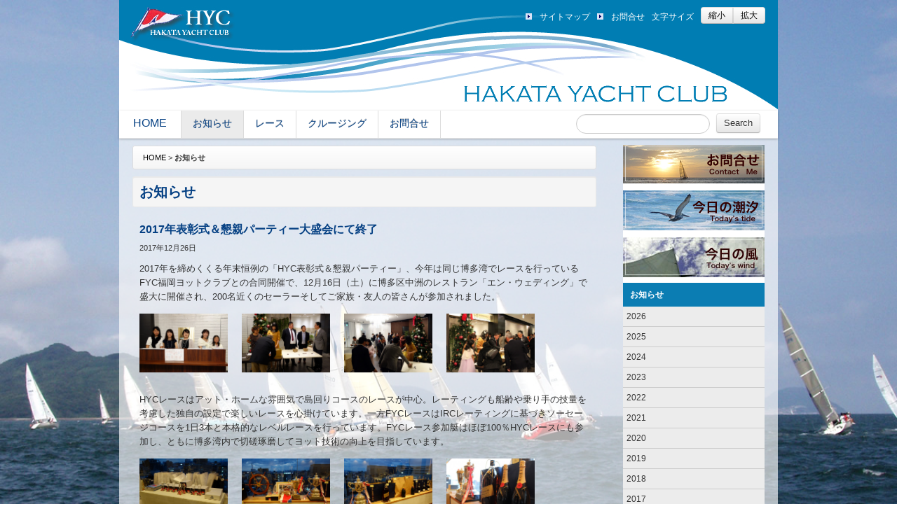

--- FILE ---
content_type: text/html; charset=UTF-8
request_url: http://hyc-hakata.jp/date/2017?cat=3
body_size: 66944
content:

<!DOCTYPE html>
<html lang="ja">
<head>
<meta http-equiv="Content-Type" content="text/html; charset=UTF-8" />


<link href="http://hyc-hakata.jp/wp-content/themes/hyc/navi.css" rel="stylesheet">
<link href="http://hyc-hakata.jp/wp-content/themes/hyc/css/supersized.core.css" rel="stylesheet">


<link href="http://hyc-hakata.jp/wp-content/themes/hyc/bootstrap/css/bootstrap.css" rel="stylesheet">
<link href="http://hyc-hakata.jp/wp-content/themes/hyc/style.css" rel="stylesheet">



	<style type="text/css">
		#fancybox-close{right:-15px;top:-15px}
		div#fancybox-content{border-color:#FFFFFF}
		div#fancybox-title{background-color:#FFFFFF}
		div#fancybox-outer{background-color:#FFFFFF}
		div#fancybox-title-inside{color:#333333}
	</style>

	<link rel="alternate" type="application/rss+xml" title="博多ヨットクラブ　HAKATA YACHT CLUB &raquo; お知らせ カテゴリーのフィード" href="http://hyc-hakata.jp/category/news/feed" />
<link rel='stylesheet' id='tinyjpfont-default-font-css'  href='http://hyc-hakata.jp/wp-content/plugins/japanese-font-for-tinymce/default-font-css.php?fn&#038;ver=3.8.41' type='text/css' media='all' />
<link rel='stylesheet' id='contact-form-7-css'  href='http://hyc-hakata.jp/wp-content/plugins/contact-form-7/includes/css/styles.css?ver=3.7' type='text/css' media='all' />
<link rel='stylesheet' id='fancybox-css'  href='http://hyc-hakata.jp/wp-content/plugins/fancybox-for-wordpress/fancybox/fancybox.css?ver=3.8.41' type='text/css' media='all' />
<link rel='stylesheet' id='tinyjpfont-styles-css'  href='http://hyc-hakata.jp/wp-content/plugins/japanese-font-for-tinymce/addfont.css?ver=3.8.41' type='text/css' media='all' />
<link rel='stylesheet' id='meteor-slides-css'  href='http://hyc-hakata.jp/wp-content/plugins/meteor-slides/css/meteor-slides.css?ver=1.0' type='text/css' media='all' />
<script type='text/javascript' src='http://ajax.googleapis.com/ajax/libs/jquery/1.7.1/jquery.min.js?ver=1.7.1'></script>
<script type='text/javascript' src='http://hyc-hakata.jp/wp-content/plugins/fancybox-for-wordpress/fancybox/jquery.fancybox.js?ver=1.3.4'></script>
<script type='text/javascript' src='http://hyc-hakata.jp/wp-content/plugins/meteor-slides/js/jquery.cycle.all.js?ver=3.8.41'></script>
<script type='text/javascript' src='http://hyc-hakata.jp/wp-content/plugins/meteor-slides/js/jquery.metadata.v2.js?ver=3.8.41'></script>
<script type='text/javascript' src='http://hyc-hakata.jp/wp-content/plugins/meteor-slides/js/jquery.touchwipe.1.1.1.js?ver=3.8.41'></script>
<script type='text/javascript'>
/* <![CDATA[ */
var meteorslidessettings = {"meteorslideshowspeed":"1000","meteorslideshowduration":"3000","meteorslideshowheight":"260","meteorslideshowwidth":"940","meteorslideshowtransition":"fade"};
/* ]]> */
</script>
<script type='text/javascript' src='http://hyc-hakata.jp/wp-content/plugins/meteor-slides/js/slideshow.js?ver=3.8.41'></script>
<link rel="EditURI" type="application/rsd+xml" title="RSD" href="http://hyc-hakata.jp/xmlrpc.php?rsd" />
<link rel="wlwmanifest" type="application/wlwmanifest+xml" href="http://hyc-hakata.jp/wp-includes/wlwmanifest.xml" /> 

<!-- Fancybox for WordPress v3.0.4 -->
<script type="text/javascript">
jQuery(function(){

jQuery.fn.getTitle = function() { // Copy the title of every IMG tag and add it to its parent A so that fancybox can show titles
	var arr = jQuery("a.fancybox");
	jQuery.each(arr, function() {
		var title = jQuery(this).children("img").attr("title");
		jQuery(this).attr('title',title);
	})
}

// Supported file extensions
var thumbnails = jQuery("a:has(img)").not(".nolightbox").filter( function() { return /\.(jpe?g|png|gif|bmp)$/i.test(jQuery(this).attr('href')) });

thumbnails.addClass("fancybox").attr("rel","fancybox").getTitle();
jQuery("a.fancybox").fancybox({
	'cyclic': false,
	'autoScale': true,
	'padding': 10,
	'opacity': true,
	'speedIn': 500,
	'speedOut': 500,
	'changeSpeed': 300,
	'overlayShow': true,
	'overlayOpacity': "0.3",
	'overlayColor': "#666666",
	'titleShow': true,
	'titlePosition': 'inside',
	'enableEscapeButton': true,
	'showCloseButton': true,
	'showNavArrows': true,
	'hideOnOverlayClick': true,
	'hideOnContentClick': false,
	'width': 560,
	'height': 340,
	'transitionIn': "fade",
	'transitionOut': "fade",
	'centerOnScroll': true
});


})
</script>
<!-- END Fancybox for WordPress -->

<!-- All in One SEO Pack 2.1.3 by Michael Torbert of Semper Fi Web Design[-1,-1] -->
<meta name="robots" content="noindex,follow" />
<link rel='next' href='http://hyc-hakata.jp/date/2017/page/2?cat=3' />

<link rel="canonical" href="http://hyc-hakata.jp/category/news" />
<!-- /all in one seo pack -->
<!-- BEGIN: WP Social Bookmarking Light -->
<script type="text/javascript" src="http://connect.facebook.net/ja_JP/all.js#xfbml=1"></script>
<style type="text/css">
.wp_social_bookmarking_light{
    border: 0 !important;
    padding: 0 !important;
    margin: 0 !important;
}
.wp_social_bookmarking_light div{
    float: left !important;
    border: 0 !important;
    padding: 0 !important;
    margin: 0 5px 0px 0 !important;
    height: 23px !important;
    text-indent: 0 !important;
}
.wp_social_bookmarking_light img{
    border: 0 !important;
    padding: 0;
    margin: 0;
    vertical-align: top !important;
}
.wp_social_bookmarking_light_clear{
    clear: both !important;
}
.wsbl_twitter{
    width: 100px;
}</style>
<!-- END: WP Social Bookmarking Light -->

<!--[if lt IE 9]>
	<script src="http://html5shim.googlecode.com/svn/trunk/html5.js"></script>
<![endif]-->


<script src="http://hyc-hakata.jp/wp-content/themes/hyc/bootstrap/js/bootstrap.js"></script>
<script src="http://hyc-hakata.jp/wp-content/themes/hyc/bootstrap/js/lab-bootstrap.js"></script>
<script src="http://hyc-hakata.jp/wp-content/themes/hyc/bootstrap/js/scrolltopcontrol.js"></script>
<script src="http://hyc-hakata.jp/wp-content/themes/hyc/bootstrap/js/bootstrap-tab.js"></script>
<script src="http://hyc-hakata.jp/wp-content/themes/hyc/bootstrap/js/jquery.fontSizer.js"></script>
<script type="text/javascript">
	jQuery(document).ready(function() {			
		jQuery('ul#controls a').fontSizer();
	});
	
</script>
<script src="http://hyc-hakata.jp/wp-content/themes/hyc/js/supersized.core.3.2.1.min.js"></script>
<script src="http://hyc-hakata.jp/wp-content/themes/hyc/js/bg.js"></script>

<title>博多ヨットクラブ　HAKATA YACHT CLUB   &raquo; 2017</title>
<meta name="description" content="">
<meta name="keywords" content="">
</head>



<!--!head-->
<body>
<div class="container bg-white">


    <div class="header-block ">
    
    <a href="http://hyc-hakata.jp"><div class="khosyo"></div></a>
    
    
    <div class="top-nav1">
    <div class="link-top-navi"><div class="arrow1"></div><a href="http://hyc-hakata.jp/site-map">サイトマップ</a></div>
    <div class="link-top-navi"><div class="arrow1"></div><a href="http://hyc-hakata.jp/contact">お問合せ</a></div> 
    <div id="control-wrap"></div>
    <div class="c"></div>
    </div>

    <div class="desc"></div>
    
    	
    </div>


    <div class="row-fluid"><!--menu-block-low-->
<!-- !navi -->
            
   <div class="navbar navbar-inverse ">
    <div class="navbar-inner">
      <div class="container" style="width: auto;">
       <a class="brand nav-bg" href="/">HOME</a>
        <div class="nav-collapse ">
          <div class="menu-menu-container"><ul id="menu-menu" class="nav"><li id="menu-item-30" class="menu-item menu-item-type-taxonomy menu-item-object-category current-menu-item menu-item-30"><a href="http://hyc-hakata.jp/category/news">お知らせ</a></li>
<li id="menu-item-22" class="menu-item menu-item-type-post_type menu-item-object-page menu-item-has-children menu-item-22"><a href="http://hyc-hakata.jp/race">レース</a>
<ul class="sub-menu">
	<li id="menu-item-62" class="menu-item menu-item-type-post_type menu-item-object-page menu-item-62"><a href="http://hyc-hakata.jp/race/unei">運営要領</a></li>
	<li id="menu-item-24" class="menu-item menu-item-type-post_type menu-item-object-page menu-item-24"><a href="http://hyc-hakata.jp/race/schedule">日程</a></li>
	<li id="menu-item-25" class="menu-item menu-item-type-taxonomy menu-item-object-category menu-item-25"><a href="http://hyc-hakata.jp/category/race-results">レース結果</a></li>
	<li id="menu-item-23" class="menu-item menu-item-type-post_type menu-item-object-page menu-item-23"><a href="http://hyc-hakata.jp/race/rating">レーティング</a></li>
	<li id="menu-item-217" class="menu-item menu-item-type-post_type menu-item-object-page menu-item-217"><a href="http://hyc-hakata.jp/%e3%83%ac%e3%83%bc%e3%82%b9%e7%94%b3%e5%91%8a%e6%9b%b8">レース出艇申告書</a></li>
	<li id="menu-item-990" class="menu-item menu-item-type-taxonomy menu-item-object-category menu-item-990"><a href="http://hyc-hakata.jp/category/headquarters">本部船運営記</a></li>
</ul>
</li>
<li id="menu-item-27" class="menu-item menu-item-type-post_type menu-item-object-page menu-item-has-children menu-item-27"><a href="http://hyc-hakata.jp/cruising">クルージング</a>
<ul class="sub-menu">
	<li id="menu-item-1605" class="menu-item menu-item-type-taxonomy menu-item-object-category menu-item-1605"><a href="http://hyc-hakata.jp/category/stayinfo">泊地情報</a></li>
	<li id="menu-item-510" class="menu-item menu-item-type-taxonomy menu-item-object-category menu-item-510"><a href="http://hyc-hakata.jp/category/cruisingvoyages">航海紀・体験記</a></li>
	<li id="menu-item-991" class="menu-item menu-item-type-taxonomy menu-item-object-category menu-item-991"><a href="http://hyc-hakata.jp/category/safety">安全</a></li>
</ul>
</li>
<li id="menu-item-29" class="menu-item menu-item-type-post_type menu-item-object-page menu-item-29"><a href="http://hyc-hakata.jp/contact">お問合せ</a></li>
</ul></div>        </div><!-- /.nav-collapse -->
            <div class="search-box">
<form id="searchform" method="get" action="http://hyc-hakata.jp/">
    <input type="text" class=" search-query input-medium" placeholder="" name="s" id="s" >
    <button type="submit" class="btn">Search</button>
</form>
</div>
      </div><!-- /container -->
      
    </div><!-- /navbar-inner -->


  </div><!-- /navbar -->
           
<!-- /navi --> 
    
    
    </div>
    
    
    

<div class="c"></div>    
<!--/head-->


<!--!Body content-->
	
<div class="row-fluid"><!--row-fluid content-->




<div class="span9">
   <div class="well2">
	 <div class="breadcrumb">
	    <a href="http://hyc-hakata.jp/">HOME</a> &gt; <strong class="current">お知らせ</strong>	 </div>
	 
	<h2 class="well well-small c-c-title">お知らせ</h2>

								


		 
	
		


<!--!archive-->		
	<div class="archive-row">	
		<h2 class="title-archive">
		<a href="http://hyc-hakata.jp/news/3477.html" title="2017年表彰式＆懇親パーティー大盛会にて終了">
		
		2017年表彰式＆懇親パーティー大盛会にて終了		</a>
		</h2>
		<div class="dat-shincyaku fs11">2017年12月26日</div>
<!--		<div class="ark-btn">
		<button class="btn btn-mini btn-primary news" type="button">
         <a href="/news">お知らせ</a></button>
		</div> 
-->		<div class="c"></div>
         <p>
<p>2017年を締めくくる年末恒例の「HYC表彰式＆懇親パーティー」、今年は同じ博多湾でレースを行っているFYC福岡ヨットクラブとの合同開催で、12月16日（土）に博多区中洲のレストラン「エン・ウェディング」で盛大に開催され、200名近くのセーラーそしてご家族・友人の皆さんが参加されました。</p>
<p><a href="http://hyc-hakata.jp/wp-content/uploads/2017/12/005.jpg"><img class="alignnone  wp-image-3482" alt="005" src="http://hyc-hakata.jp/wp-content/uploads/2017/12/005-1024x682.jpg" width="126" height="84" /></a><a href="http://hyc-hakata.jp/wp-content/uploads/2017/12/006.jpg"><img class="alignnone  wp-image-3483" alt="006" src="http://hyc-hakata.jp/wp-content/uploads/2017/12/006-1024x682.jpg" width="126" height="84" /></a><a href="http://hyc-hakata.jp/wp-content/uploads/2017/12/007.jpg"><img class="alignnone  wp-image-3484" alt="007" src="http://hyc-hakata.jp/wp-content/uploads/2017/12/007-1024x682.jpg" width="126" height="84" /></a><a href="http://hyc-hakata.jp/wp-content/uploads/2017/12/008.jpg"><img class="alignnone  wp-image-3485" alt="008" src="http://hyc-hakata.jp/wp-content/uploads/2017/12/008-1024x682.jpg" width="126" height="84" /></a></p>
<p>HYCレースはアット・ホームな雰囲気で島回りコースのレースが中心。レーティングも船齢や乗り手の技量を考慮した独自の設定で楽しいレースを心掛けています。一方FYCレースはIRCレーティングに基づきソーセージコースを1日3本と本格的なレベルレースを行っています。FYCレース参加艇はほぼ100％HYCレースにも参加し、ともに博多湾内で切磋琢磨してヨット技術の向上を目指しています。</p>
<p><a href="http://hyc-hakata.jp/wp-content/uploads/2017/12/001.jpg"><img class="alignnone  wp-image-3478" alt="001" src="http://hyc-hakata.jp/wp-content/uploads/2017/12/001-1024x681.jpg" width="126" height="84" /></a><a href="http://hyc-hakata.jp/wp-content/uploads/2017/12/002.jpg"><img class="alignnone  wp-image-3479" alt="002" src="http://hyc-hakata.jp/wp-content/uploads/2017/12/002-1024x682.jpg" width="126" height="84" /></a><a href="http://hyc-hakata.jp/wp-content/uploads/2017/12/003.jpg"><img class="alignnone  wp-image-3480" alt="003" src="http://hyc-hakata.jp/wp-content/uploads/2017/12/003-1024x682.jpg" width="126" height="84" /></a><a href="http://hyc-hakata.jp/wp-content/uploads/2017/12/004.jpg"><img class="alignnone  wp-image-3481" alt="004" src="http://hyc-hakata.jp/wp-content/uploads/2017/12/004-1024x682.jpg" width="126" height="84" /></a></p>
<p>これまではブッフェスタイルの立食形式でしたが、今年は全員分の席を用意しての着席スタイル。食事もゆっくり楽しめます。プロの女性司会者の進行で18:30に開会し、初めにFYC福岡ヨットクラブの沼田会長（Bambino）、続いてHYC博多ヨットクラブの山田会長（JORDAN）の挨拶の後、FSAF福岡県セーリング連盟の秋山会長の乾杯の発声でスタート。お店自慢の料理とビール、ワイン、カクテルでしばし歓談。20分ほどして今年新たにHYCに入会された“SAKURA”さん（Grand Soleil 45）、“Bebe”さん（BENETEAU OCEANIS 45）、“UMAJO”さん（YAMAHA 28S）、“K.CONTESSA 風と虹”さん（Club Swan 50）の紹介があり,、それぞれオーナーよりご挨拶をいただきました（UMAJOさんは欠席）。また本日の表彰式＆パーティーにご協賛いただいた、㈱マリーンテック様、シップチャンドラー様、トラム様、㈱ササキコーポレーション様、㈱フォーチュン様、ノースセールジャパン様、㈱ハリケーン様、プレ宮崎様、㈱海援隊様の紹介もありました。</p>
<p><a href="http://hyc-hakata.jp/wp-content/uploads/2017/12/013.jpg"><img class="alignnone  wp-image-3490" alt="013" src="http://hyc-hakata.jp/wp-content/uploads/2017/12/013-1024x682.jpg" width="126" height="84" /></a><a href="http://hyc-hakata.jp/wp-content/uploads/2017/12/014.jpg"><img class="alignnone  wp-image-3491" alt="014" src="http://hyc-hakata.jp/wp-content/uploads/2017/12/014-1024x682.jpg" width="126" height="84" /></a><a href="http://hyc-hakata.jp/wp-content/uploads/2017/12/015.jpg"><img class="alignnone  wp-image-3492" alt="015" src="http://hyc-hakata.jp/wp-content/uploads/2017/12/015-1024x682.jpg" width="126" height="84" /></a><a href="http://hyc-hakata.jp/wp-content/uploads/2017/12/009.jpg"><img class="alignnone  wp-image-3486" alt="009" src="http://hyc-hakata.jp/wp-content/uploads/2017/12/009-1024x681.jpg" width="126" height="84" /></a></p>
<p><a href="http://hyc-hakata.jp/wp-content/uploads/2017/12/010.jpg"><img class="alignnone  wp-image-3487" alt="010" src="http://hyc-hakata.jp/wp-content/uploads/2017/12/010-1024x682.jpg" width="126" height="84" /></a><a href="http://hyc-hakata.jp/wp-content/uploads/2017/12/011.jpg"><img class="alignnone  wp-image-3488" alt="011" src="http://hyc-hakata.jp/wp-content/uploads/2017/12/011-1024x682.jpg" width="126" height="84" /></a><a href="http://hyc-hakata.jp/wp-content/uploads/2017/12/012.jpg"><img class="alignnone  wp-image-3489" alt="012" src="http://hyc-hakata.jp/wp-content/uploads/2017/12/012-1024x682.jpg" width="126" height="84" /></a><a href="http://hyc-hakata.jp/wp-content/uploads/2017/12/017.jpg"><img class="alignnone  wp-image-3494" alt="017" src="http://hyc-hakata.jp/wp-content/uploads/2017/12/017-1024x682.jpg" width="126" height="84" /></a></p>
<p><a href="http://hyc-hakata.jp/wp-content/uploads/2017/12/018.jpg"><img class=" wp-image-3495 alignleft" alt="018" src="http://hyc-hakata.jp/wp-content/uploads/2017/12/018-1024x682.jpg" width="126" height="84" /></a>さーあ、皆様お待ちかねの今年のクルーザーレースの表彰式です。先ずはFYCレースの表彰式です。ジャパンカップや全日本ミドルボート選手権などにも参加している精鋭の12艇が年間10レースを戦い、上位6位までを表彰です。総合6位”麻里絵”、総合5位“Second Love”、総合4位“Bambino”、総合3位“ENTERPRISE LILY”、総合2位“Windward Ⅴ”、そして栄えある年間総合1位は昨年に引き続き“Humming bird Ⅴ”でした。辰巳オーナー率いる精鋭クルーが、日本を代表するセーラー高木 裕氏の指導の下、実力を如何なく発揮した結果です。それぞれ沼田会長から総合優勝杯、艇名入りのシャンパンボトル、副賞などを授与され、皆さん満面の笑顔で喜んでいました。</p>
<p><a href="http://hyc-hakata.jp/wp-content/uploads/2017/12/019.jpg"><img class="wp-image-3496 alignright" alt="019" src="http://hyc-hakata.jp/wp-content/uploads/2017/12/019-1024x682.jpg" width="126" height="84" /></a>続いてHYCレースの表彰です。今年も台風の影響による悪天候で2レースがキャンセルとなり、全8レースでの戦いとなりました。先ずは7月の第5レース・壱岐レースの表彰です。今年の壱岐レースは、初めて壱岐市、壱岐市観光連盟の後援を得て、コースもこれまでの小戸スタートから壱岐スタートに変更し、レース前日には前夜祭のみ参加のブルーウォーター派の皆さんも参加して盛大な「前夜祭」を開催し、小戸フィニッシュ後に表彰式を行いました。今日は優勝艇への持ち回りラットの贈呈を行い、優勝の“Notari 3”に山田会長よりラットが贈呈されました。</p>
<p><a href="http://hyc-hakata.jp/wp-content/uploads/2017/12/020.jpg"><img class="wp-image-3497 alignleft" alt="020" src="http://hyc-hakata.jp/wp-content/uploads/2017/12/020-1024x681.jpg" width="126" height="84" /></a>いよいよハイライトの年間総合成績の表彰です。先ずは総合3位から発表。2017年総合3位は42フィートの“Humming bird Ⅴ”。総合2位は35フィートの“Suru Sumi”。そして2017年のHYCチャンピオン、栄えある総合優勝は28フィートの“Little Wing”が2012年に続き2度目の獲得です。小河オーナーを中心に和気あいあいとした雰囲気でクルーワーク抜群です。艇の整備などもみんなで行い、艇の状態も知り尽くしたうえでレースに臨んでいることがいい結果を生んだのでしょう。それぞれ山田会長から総合優勝杯、クリスタルトロフィー、副賞などを授与され、皆さん満面の笑顔で喜んでいました。その後レース参加の全艇（30艇）に賞品が授与され、その他の各レースの「First Finish賞」や「修正1位」、今年もっとも多く参加費を収めていただいた「皆勤賞」、走りたいのを我慢してレース本部船を引き受けていただいた「本部船お疲れ様賞」、BB賞、ラッキー7賞など多くの賞品が授与されました。HYCレースでは年間総合優勝艇は翌年はレーティングがアップします。また本部船も務めていただくことになっていますので、“Little Wing”さん頑張ってください。よろしくお願いします。</p>
<p>表彰式のあとはしばしの歓談タイム。参加者の皆さんはグラスを片手に各テーブルを回り、シリーズレースの振り返りやヨット談義に花が咲いていました。今日はクァンタムセールの戸叶氏、ノースセールの高野氏も来場され、各ヨットの皆さんと懇親を深めていました。ここでサプライズ企画として福岡市在住のプロパフォーマー、TENSHOW（テンショー）によるショータイム。パントマイムを中心にダンスやマジックの要素を取り入れたマスクパフォーマンスに会場も大盛り上がり。熱狂も冷めやらぬうちに、最後に皆さんお待ちかねの「お楽しみ抽選会」。シャロングリーン、舵社アンダーセイルの各ヨットカレンダー、マリンショップ・シップチャンドラーのお買物券など、豪華景品が次々に当選者の手に渡り、本日の目玉、㈱マリーンテック提供のホテル日航福岡のペアディナー券（3万円相当）が強運の参加者の手に渡りました。</p>
<p><a href="http://hyc-hakata.jp/wp-content/uploads/2017/12/021.jpg"><img class="alignnone  wp-image-3498" alt="021" src="http://hyc-hakata.jp/wp-content/uploads/2017/12/021-1024x682.jpg" width="126" height="84" /></a><a href="http://hyc-hakata.jp/wp-content/uploads/2017/12/022.jpg"><img class="alignnone  wp-image-3499" alt="022" src="http://hyc-hakata.jp/wp-content/uploads/2017/12/022-1024x682.jpg" width="126" height="84" /></a><a href="http://hyc-hakata.jp/wp-content/uploads/2017/12/023.jpg"><img class="alignnone  wp-image-3500" alt="023" src="http://hyc-hakata.jp/wp-content/uploads/2017/12/023-1024x681.jpg" width="126" height="84" /></a><a href="http://hyc-hakata.jp/wp-content/uploads/2017/12/024.jpg"><img class="alignnone  wp-image-3501" alt="024" src="http://hyc-hakata.jp/wp-content/uploads/2017/12/024-1024x682.jpg" width="126" height="84" /></a></p>
<p><a href="http://hyc-hakata.jp/wp-content/uploads/2017/12/025.jpg"><img class="alignnone  wp-image-3502" alt="025" src="http://hyc-hakata.jp/wp-content/uploads/2017/12/025-1024x682.jpg" width="126" height="84" /></a><a href="http://hyc-hakata.jp/wp-content/uploads/2017/12/026.jpg"><img class="alignnone  wp-image-3503" alt="026" src="http://hyc-hakata.jp/wp-content/uploads/2017/12/026-1024x682.jpg" width="126" height="84" /></a><a href="http://hyc-hakata.jp/wp-content/uploads/2017/12/027.jpg"><img class="alignnone  wp-image-3504" alt="027" src="http://hyc-hakata.jp/wp-content/uploads/2017/12/027-1024x682.jpg" width="126" height="84" /></a><a href="http://hyc-hakata.jp/wp-content/uploads/2017/12/028.jpg"><img class="alignnone  wp-image-3505" alt="028" src="http://hyc-hakata.jp/wp-content/uploads/2017/12/028-1024x682.jpg" width="126" height="84" /></a></p>
<p><a href="http://hyc-hakata.jp/wp-content/uploads/2017/12/029.jpg"><img class="alignnone  wp-image-3506" alt="029" src="http://hyc-hakata.jp/wp-content/uploads/2017/12/029-1024x682.jpg" width="126" height="84" /></a><a href="http://hyc-hakata.jp/wp-content/uploads/2017/12/030.jpg"><img class="alignnone  wp-image-3507" alt="030" src="http://hyc-hakata.jp/wp-content/uploads/2017/12/030-1024x682.jpg" width="126" height="84" /></a><a href="http://hyc-hakata.jp/wp-content/uploads/2017/12/031.jpg"><img class="alignnone  wp-image-3508" alt="031" src="http://hyc-hakata.jp/wp-content/uploads/2017/12/031-1024x682.jpg" width="126" height="84" /></a><a href="http://hyc-hakata.jp/wp-content/uploads/2017/12/032.jpg"><img class="alignnone  wp-image-3509" alt="032" src="http://hyc-hakata.jp/wp-content/uploads/2017/12/032-1024x682.jpg" width="126" height="84" /></a></p>
<p><a href="http://hyc-hakata.jp/wp-content/uploads/2017/12/033.jpg"><img class="alignnone  wp-image-3510" alt="033" src="http://hyc-hakata.jp/wp-content/uploads/2017/12/033-1024x682.jpg" width="126" height="84" /></a><a href="http://hyc-hakata.jp/wp-content/uploads/2017/12/034.jpg"><img class="alignnone  wp-image-3511" alt="034" src="http://hyc-hakata.jp/wp-content/uploads/2017/12/034-1024x682.jpg" width="126" height="84" /></a><a href="http://hyc-hakata.jp/wp-content/uploads/2017/12/035.jpg"><img class="alignnone  wp-image-3512" alt="035" src="http://hyc-hakata.jp/wp-content/uploads/2017/12/035-1024x681.jpg" width="126" height="84" /></a><a href="http://hyc-hakata.jp/wp-content/uploads/2017/12/036.jpg"><img class="alignnone  wp-image-3513" alt="036" src="http://hyc-hakata.jp/wp-content/uploads/2017/12/036-1024x681.jpg" width="126" height="84" /></a></p>
<p><a href="http://hyc-hakata.jp/wp-content/uploads/2017/12/037.jpg"><img class="alignnone  wp-image-3514" alt="037" src="http://hyc-hakata.jp/wp-content/uploads/2017/12/037-1024x682.jpg" width="126" height="84" /></a><a href="http://hyc-hakata.jp/wp-content/uploads/2017/12/039.jpg"><img class="alignnone  wp-image-3516" alt="039" src="http://hyc-hakata.jp/wp-content/uploads/2017/12/039-1024x682.jpg" width="126" height="84" /></a><a href="http://hyc-hakata.jp/wp-content/uploads/2017/12/040.jpg"><img class="alignnone  wp-image-3517" alt="040" src="http://hyc-hakata.jp/wp-content/uploads/2017/12/040-1024x682.jpg" width="126" height="84" /></a><a href="http://hyc-hakata.jp/wp-content/uploads/2017/12/041.jpg"><img class="alignnone  wp-image-3518" alt="041" src="http://hyc-hakata.jp/wp-content/uploads/2017/12/041-1024x682.jpg" width="126" height="84" /></a></p>
<p><a href="http://hyc-hakata.jp/wp-content/uploads/2017/12/042.jpg"><img class="alignnone  wp-image-3519" alt="042" src="http://hyc-hakata.jp/wp-content/uploads/2017/12/042-1024x682.jpg" width="126" height="84" /></a><a href="http://hyc-hakata.jp/wp-content/uploads/2017/12/043.jpg"><img class="alignnone  wp-image-3520" alt="043" src="http://hyc-hakata.jp/wp-content/uploads/2017/12/043-1024x681.jpg" width="126" height="84" /></a><a href="http://hyc-hakata.jp/wp-content/uploads/2017/12/044.jpg"><img class="alignnone  wp-image-3521" alt="044" src="http://hyc-hakata.jp/wp-content/uploads/2017/12/044-1024x682.jpg" width="126" height="84" /></a><a href="http://hyc-hakata.jp/wp-content/uploads/2017/12/045.jpg"><img class="alignnone  wp-image-3522" alt="045" src="http://hyc-hakata.jp/wp-content/uploads/2017/12/045-1024x682.jpg" width="126" height="84" /></a></p>
<p><a href="http://hyc-hakata.jp/wp-content/uploads/2017/12/047.jpg"><img class="alignnone  wp-image-3524" alt="047" src="http://hyc-hakata.jp/wp-content/uploads/2017/12/047-1024x681.jpg" width="126" height="84" /></a><a href="http://hyc-hakata.jp/wp-content/uploads/2017/12/048.jpg"><img class="alignnone  wp-image-3525" alt="048" src="http://hyc-hakata.jp/wp-content/uploads/2017/12/048-1024x682.jpg" width="126" height="84" /></a><a href="http://hyc-hakata.jp/wp-content/uploads/2017/12/049.jpg"><img class="alignnone  wp-image-3526" alt="049" src="http://hyc-hakata.jp/wp-content/uploads/2017/12/049-1024x681.jpg" width="126" height="84" /></a><a href="http://hyc-hakata.jp/wp-content/uploads/2017/12/050.jpg"><img class="alignnone  wp-image-3527" alt="050" src="http://hyc-hakata.jp/wp-content/uploads/2017/12/050-1024x682.jpg" width="126" height="84" /></a></p>
<p>パーティーの締めくくりは、福岡ヨットクラブの大石副会長（ENTERPRISE LILY）の挨拶のあと、博多ヨットクラブの黒住副会長（SIESTA）の「博多手一本」で大盛況のうちに福岡ヨットクラブ、博多ヨットクラブの2017年全日程を終了しました。皆さん、一年間本当にありがとうございました。来年も元気な姿で海でお会いしましょう。</p>
</p>
         <div class="c"></div>		
	</div>
<!--!archive-->		


		

		<div class="clearfix sp20"></div>

					


		 
	
		


<!--!archive-->		
	<div class="archive-row">	
		<h2 class="title-archive">
		<a href="http://hyc-hakata.jp/news/3468.html" title="本部船運営記。2017年第10レースは“Spilmer”さんでした。">
		
		本部船運営記。2017年第10レースは“Spilmer”さんでした。		</a>
		</h2>
		<div class="dat-shincyaku fs11">2017年11月25日</div>
<!--		<div class="ark-btn">
		<button class="btn btn-mini btn-primary news" type="button">
         <a href="/news">お知らせ</a></button>
		</div> 
-->		<div class="c"></div>
         <p>
<p>11月19日（日）の第10レースは“Spilmer”さんに本部船を担当していただきました。</p>
<p><a href="http://hyc-hakata.jp/wp-content/uploads/2017/11/DSC05815.jpg"><img class=" wp-image-3469 alignleft" alt="DSC05815" src="http://hyc-hakata.jp/wp-content/uploads/2017/11/DSC05815-1024x682.jpg" width="155" height="103" /></a><a href="http://hyc-hakata.jp/wp-content/uploads/2017/11/IMG_0409.jpg"><img class=" wp-image-3470 alignleft" alt="IMG_0409" src="http://hyc-hakata.jp/wp-content/uploads/2017/11/IMG_0409-1024x731.jpg" width="155" height="103" /></a>予報では曇／晴、北北西の風15～20ノットと少々ハードなコンディションです。2017年最終戦なので、各艇とも気合を入れていることでしょう。“Spilmer”さんは初めての本部船運営とあって、不安一杯のようですが、そこは和気あいあいのクラブレースですので「ドンマイ」です。今日は湾内コースの予定なのでスタートは11時、受付は9時半～10時です。午前8時半には本部船メンバー、レース委員長ほか役員もハーバーに集合し、レースコースをどうするか相談し、博多湾口に浮かぶ「机島時計回り」に決定。その後本部船運営メンバーは船にマークブイや信号旗などの運営用品を積み込み、クラブハウス2階でレース参加受付の準備に当たりました。今日の参加は18艇。年間総合成績が決まる大事な最終戦なので、上位進出を狙っている艇は気合が入っています。日本1号艇になる「Club Swan 50」の“K.CONTESSA 風と虹”さんがHYCに入会し、今日のレースにもエントリー。どんな走りをするか楽しみです。</p>
<p><a href="http://hyc-hakata.jp/wp-content/uploads/2017/11/IMG_0385.jpg"><img class="wp-image-3471 alignright" alt="IMG_0385" src="http://hyc-hakata.jp/wp-content/uploads/2017/11/IMG_0385-1024x682.jpg" width="155" height="103" /></a>10時半前にはスタートラインが設置され、レース参加艇もスタートライン近くに集結しだし、セールを上げてタックやジャイブを繰り返してウォーミングアップで体をほぐしてスタートに備えます。風速は17ノット前後、メインセールを1ポイントリーフしている艇も何艇かあります。ジブセールは強風に備えて№3ジブを上げている艇がほとんどでした。11:00ちょうどにスタート信号が発せられ、20ノット近い風の中を元気よく飛び出して行きました。どうやらリコール艇もなくオールフェアでのスタートだったようです。</p>
<p>レースは速い展開となり、大型艇が終始フリートをリードして12:40:00に“Humming bird Ⅴ”（ロッドマン 42）が50フィートクラス艇を抑えての堂々の1着でフィニッシュ。12:44:28に“May be”（Sprint 51）が2着。12:44:40に初参戦の“K.CONTESSA 風と虹”（Club Swan 50）が3着、さすがに大型艇は速いです。その後、後続艇も次々にフィニッシュ。14:18:03に最終艇の“Happy Holiday”（リベッチオ）がフィニッシュして2017年シリーズレースが無事に終了しました。20ノット前後の強風のレースとなったので、ジブセールやスピン、ジェネカーの破損、デッキギアの破損などもあったようですが乗員の負傷などはなくほっと一安心です。初めての本部船を担当された“Spilmer”さん、スタート信号を発するまではドキドキの連続だったでしょうが、本当にご苦労様でした。2017年シリーズは台風の強風により8月の第6レース、9月の第8レースが中止となりましたが、残り8レースは事故もなくそれぞれにレースを楽しまれたことと思います。レースに参加された皆様、一年間本当にありがとうございました。また来年もレースでお会いしましょう。</p>
<p>［以下は本部船“Spilmer”のS氏からのレポートです］</p>
<p>Spilmerは初本部船でした。多少の不安を抱えたまま8:30に集合。受付、備品積込みと2班に別れ、教えを請いながら準備を進めました。</p>
<p><a href="http://hyc-hakata.jp/wp-content/uploads/2017/11/IMG_0400.jpg"><img class=" wp-image-3472 alignleft" alt="IMG_0400" src="http://hyc-hakata.jp/wp-content/uploads/2017/11/IMG_0400-1024x681.jpg" width="155" height="103" /></a>第10レースは2017年度最終レースであり、優勝及び上位入賞が決定する大事なレースです。失敗等許されない事は理解しています。緊張の中、クルー一同入念に運営マニュアルを読み役割分担、動作確認を行いましたが、結果として反省だらけの本部船運営となりました。ペラにメインハリを巻くという信じられないトラブルにより機走が出来なくなった事(HYC旗が何度もマスト、バックステーに絡んだ為、上げ下げしている内に流した模様)、波に叩かれアンカーが何度も抜け流された事　等、経験、知識不足による不手際が多数ありました。適正な運営が出来ず皆様にご迷惑をお掛け致しました事、心よりお詫び申し上げます。次に本部船を担当するときはもっとスムーズな運営ができることでしょう。</p>
<p>スタート海面は20ノットオーバーの良い風が吹いていました。リコール艇が出ない事を、ましてやゼネリコなんて絶対ない事を願う中、11時00分オールフェアにてスタート。2艇がトラブル？か中々ラインを切らず大きく出遅れてしまいましたが、リカバリー？し快走して行きます。トップ艇フィニッシュ時間は2時間を確実に切ると予想していましたが、12時40分ジャストにHumming  bird V　さんがファーストフィニッシュ。ジェネカーが破損している艇もあり大小様々なトラブルはあった様ですが、リタイヤ艇はなく14時18分に全艇無事にフィニッシュしました。本艇はレース終了後、福大のレスキュー艇「ななくま」に曳航して頂き、忸怩たる思いでの帰港となりました。ハーバーのO氏、T社のK氏にはご迷惑をお掛け致しました。お詫び致しますと共にお礼申し上げます。</p>
</p>
         <div class="c"></div>		
	</div>
<!--!archive-->		


		

		<div class="clearfix sp20"></div>

					


		 
	
		


<!--!archive-->		
	<div class="archive-row">	
		<h2 class="title-archive">
		<a href="http://hyc-hakata.jp/news/3465.html" title="新会員さん紹介。ヨット“K.CONTESSA 風と虹”号です。">
		
		新会員さん紹介。ヨット“K.CONTESSA 風と虹”号です。		</a>
		</h2>
		<div class="dat-shincyaku fs11">2017年11月25日</div>
<!--		<div class="ark-btn">
		<button class="btn btn-mini btn-primary news" type="button">
         <a href="/news">お知らせ</a></button>
		</div> 
-->		<div class="c"></div>
         <p>
<p><a href="http://hyc-hakata.jp/wp-content/uploads/2017/11/DSC05816.jpg"><img class=" wp-image-3466 alignright" alt="DSC05816" src="http://hyc-hakata.jp/wp-content/uploads/2017/11/DSC05816-1024x683.jpg" width="232" height="155" /></a>2017年11月19日付でヨット“K.CONTESSA 風と虹”（ケイ ドット コンテッサ カゼトニジ）さんが博多ヨットクラブに入会されました。艇種は「Club Swan 50」でホームポートは福岡市西区のマリノアです。</p>
<p>以前はハウステンボスにヨットを置いておられましたが、新艇（Club Swan 50）の喫水が深くてテンボス、小戸には置けず、水深が深いマリノアに係留することになったそうです。博多湾では福岡ヨットクラブ（FYC）や博多ヨットクラブ（HYC）の活動が盛んで、この機会に博多ヨットクラブへ入会してクラブレースを楽しまれるそうです。どちらかというとロングのオフショアレースに関心がおありのようで、来年の沖縄－東海レースにも参加しようと意欲満々です。レースはどちらかというと奥様の方が意欲的でご主人はアフターレースの宴会の方が得意とのことです。</p>
<p>［オーナーからの入会挨拶］</p>
<p>ヨットとの出会いは、新婚旅行でレマン湖畔に行き、そこで親子がお弁当を食べながら船底掃除をする微笑ましい姿を見て、いつの日か、こうなりたいねえと話していたのが始まりです。30年弱前に小型船舶1級免許を取り、油壺に中古艇を買いに行きました。しばらくは、ハウステンボスカップに出るくらいで、もちろん風が吹くと怖くて帆を小さくしてもらっていたのですが、西海橋の下をくぐって外海に出ることが出来るようになってからはなんだか、セーリングが楽しくなりました。</p>
<p>その後、ケンウッドカップをたまたま拝見する機会があり、外洋レースは別世界だと思って拝見しておりました。どちらかというとロングコースのレースに興味を覚え、第1回の神戸－横濱ヨットレースに出ました。その後、第1回沖縄－東海ヨットレースにも出て、アリランレースと続き、現在に至っている次第です。自然の中で、人間の力の及ばない中で行うスポーツの怖さと楽しさをこれからも満喫したいと考えています。　－ 堀川　公平・百合子 －</p>
</p>
         <div class="c"></div>		
	</div>
<!--!archive-->		


		

		<div class="clearfix sp20"></div>

					


		 
	
		


<!--!archive-->		
	<div class="archive-row">	
		<h2 class="title-archive">
		<a href="http://hyc-hakata.jp/news/3463.html" title="2017年第10レース結果">
		
		2017年第10レース結果		</a>
		</h2>
		<div class="dat-shincyaku fs11">2017年11月20日</div>
<!--		<div class="ark-btn">
		<button class="btn btn-mini btn-primary news" type="button">
         <a href="/news">お知らせ</a></button>
		</div> 
-->		<div class="c"></div>
         <p>
<p style="text-align: center;"><a href="http://hyc-hakata.jp/wp-content/uploads/2017/11/6b4c4a4b5ab6dfe5dbcfd617baa7769b.jpg"><img class="size-full wp-image-3464 aligncenter" alt="HYC第10レース成績" src="http://hyc-hakata.jp/wp-content/uploads/2017/11/6b4c4a4b5ab6dfe5dbcfd617baa7769b.jpg" width="1000" height="715" /></a></p>
</p>
         <div class="c"></div>		
	</div>
<!--!archive-->		


		

		<div class="clearfix sp20"></div>

					


		 
	
		


<!--!archive-->		
	<div class="archive-row">	
		<h2 class="title-archive">
		<a href="http://hyc-hakata.jp/news/3454.html" title="本部船運営記。2017年第9レースは“翔 風”さんでした。">
		
		本部船運営記。2017年第9レースは“翔 風”さんでした。		</a>
		</h2>
		<div class="dat-shincyaku fs11">2017年10月19日</div>
<!--		<div class="ark-btn">
		<button class="btn btn-mini btn-primary news" type="button">
         <a href="/news">お知らせ</a></button>
		</div> 
-->		<div class="c"></div>
         <p>
<p>10月15日（日）の第9レースは“翔風”さんに本部船を担当していただきました。</p>
<p>今日は一日中雨で、北北東～北東の風、15ノット前後との予報。午前7時半には本部船メンバーがハーバーに集合し、レース委員長ほかHYC役員も8時には集合しました。レースコースをどうするか相談し、今日は風もいいようだから久しぶりに外洋に出て「相島」回航にしようと決定しました。本部船運営メンバーは船にマークブイや信号旗などの運営用品を積み込み、クラブハウス2階でレース参加受付の準備に当たりました。受付は8:30～9:00で今日の参加は14艇。生憎の悪天候で参加艇も少ないようです。</p>
<p><a href="http://hyc-hakata.jp/wp-content/uploads/2017/10/DSC05659.jpg"><img class="alignnone  wp-image-3455" alt="DSC05659" src="http://hyc-hakata.jp/wp-content/uploads/2017/10/DSC05659-1024x682.jpg" width="155" height="103" /></a><a href="http://hyc-hakata.jp/wp-content/uploads/2017/10/DSC05661.jpg"><img class="alignnone  wp-image-3456" alt="DSC05661" src="http://hyc-hakata.jp/wp-content/uploads/2017/10/DSC05661-1024x682.jpg" width="155" height="103" /></a></p>
<p><a href="http://hyc-hakata.jp/wp-content/uploads/2017/10/DSC05667.jpg"><img class=" wp-image-3457 alignright" alt="DSC05667" src="http://hyc-hakata.jp/wp-content/uploads/2017/10/DSC05667-1024x682.jpg" width="155" height="103" /></a>9時半にはスタートラインが設置され、雨の中を各艇セールを上げてタックやジャイブを繰り返してウォーミングアップで体をほぐしてスタートに備えます。各艇ともジブセールを№1にするか№3にするかで迷っていたようですが、強風に備えて№3ジブを上げている艇がほとんどでした。10:00ちょうどにスタート信号が発せられ、15ノット近い風の中を元気よく飛び出して行きました。スタート直後に長音一声とX旗が掲揚されたのでリコール艇があったようです。</p>
<p>第1関門の博多湾口の「シタエ曽根」まではスタボードタックのクローズホールド。スタート後徐々に風速も上がって15～18ノットになりましたが、その後15ノット前後になったので、途中でセールをチェンジして№1ジブを上げる艇もありました。しかしながら「シタエ曽根」近くでは17～20ノットと風速も上がり、全艇№3ジブで「相島」を目指しましたが、ちょうど相島方向から風が吹いてくるのでスタボードタックで沖寄りに走る艇、ポートタックで岸よりに走る艇と別れました。相島を時計回りに回航して後ろからの風になったので、各艇一斉にスピン、ジェネカーを上げて「シタエ曽根」方向に向かいます。この頃には風速も20～24ノット、ブローで30ノット近くまで吹き上がり、白波を掻き分けてかっ飛び状態で爆走です。一瞬でも気を抜けない緊張の連続でした。スピンを破る艇、ジャイブでジェネカーをフォアステイに巻き付ける艇もありましたが何とか解消してレースを続行。ただ1艇だけはスピンが破裂して上下に千切れ、上半分がマスト上部で吹き流しのような状態になって解消できずに無念のリタイヤとなりました。「シタエ曽根」を回って博多湾に入ると、風が若干東に振れてポートタックのクローズドリーチ。フィニッシュラインに向けて一直線のコースとなり、各艇最後の力を振り絞っての力走です。</p>
<p><a href="http://hyc-hakata.jp/wp-content/uploads/2017/10/IMG_7558.jpg"><img class="alignnone  wp-image-3458" alt="IMG_7558" src="http://hyc-hakata.jp/wp-content/uploads/2017/10/IMG_7558-1024x682.jpg" width="155" height="103" /></a><a href="http://hyc-hakata.jp/wp-content/uploads/2017/10/IMG_7563.jpg"><img class="alignnone  wp-image-3459" alt="IMG_7563" src="http://hyc-hakata.jp/wp-content/uploads/2017/10/IMG_7563-1024x681.jpg" width="155" height="103" /></a></p>
<p>13:29:08に“May be”（Sprint 51）が1着でフィニッシュ。13:38:58に“Humming bird Ⅴ”（ロッドマン 42）が2着。トップから41分遅れで“Bebe”（BENETEAU OCEANIS 45）が3着、さすがに大型艇は速いです。その後、後続艇も次々にフィニッシュして無事にレースが終了しました。Suru Sumiはスピン破損でリタイヤ、HIROは惜しくもタイムリミットに間に合いませんでした。参加艇の皆様、そして本部船を運営した“翔風”の皆様、悪天候の中、本当にお疲れ様でした。今日は一日中雨が降りやまず、風も10～30ノット近く吹いてかなりハードなコンディションでしたが、幸いにも人的被害は無く、久しぶりの外洋レースに皆さん満足されていたようです。来月の第10レースは今季最終戦です。1艇でも多くの皆様の参加をお待ちしています。</p>
<p>［以下は本部船“翔風”のN氏からのレポートです］</p>
<p>雨のレースとなった。数日前からわかってはいたが、朝起きて雨が降っているとやはり気持ちも今一つ。なぜ日曜日に、それも久しぶりの相島に限って雨なのだろう。考えても仕方ない。7:30にメンバー全員ハーバーに集合して2班に分かれる。ロッカーに行ってフォグホーンと拡声器を取ったのち、倉庫からフラッグとリミットマークなどを台車に積んで自船に乗せる。残りのメンバーはクラブハウス2階で8時過ぎから受付。今日の風は落ちそうにないので、コースはレース委員長の「久しぶりに相島、見に行こうか！！」で決定。</p>
<p>夕方の新幹線で大阪まで帰らなければならないJ艇のU氏を乗っけて9:10にハーバーを出港。ほどなくレース海面に着き、リミットマークを打ったのち、本部船をアンカリングしてスタートラインを設置。メンバーの役割を再確認してスタートに備える。5分前、4分前、1分前・・・だんだん各艇が加速していく。この緊張感いつもたまらない。10:00ジャストにスタート。インディビジュアルのリコールがあったがリコールの解消を確認した後、いったんハーバーに戻る。</p>
<p>ここからは本部船のみに許された至福の時間。お外は冷たい雨、みんなはアップウインドの雨の中，相島目指して懸命に走っているのだろう、ご苦労様。こちらのキャビンの中は暖かなおでんの鍋。冷たい雨を見ながらのおでんは格別である。今日は相島だし，ゆっくり時間はあると思ってみたが、外を見ると風速が上がっている。過去3年間のHYC相島レースの所要時間最短は1～18kntで4時間2分。まあ、相島までは上りだし、どんなに早くても3時間30分位はかかるだろうと思いながらも遅刻は許されない。鍋の底に残された最後のごぼう天を口に放り込み、12：45再びハーバーを出港。ほどなくレースに海面到着しフィニッシュラインを設置。</p>
<p>「ほ～ら，まだまだ来ないでしょう」って言った10分後、なんと志賀島西方面にてヨットらしきものを発見。まだ午後1時を少し回っただけ、スタートから3時間しか経っていない。信じがたいが、こんな雨の中走っているヨットはHYCの船か学生のディンギーくらい。おそらく船の影はHYCトップ艇であろう。13：29、51フィートのMay beがファーストホーム。続いてHumming bird V。それから待つこと暫し。Bebeをはじめ各艇がフィニッシュ。16:00のタイムリミットまで12艇のフィニッシュ時間を確認。スピンを破損し、機走で帰還したS艇、あと5分あればDNFにならなかったH艇、残念ながら2艇にはホーンを鳴らせませんでしたがお疲れ様でした。これにて本部船のお仕事終了。リミットマークを回収し帰路についた。</p>
<p>10月の冷たい雨にも負ケズ、27ノットの風にも負ケズ、そして二日酔いにも、腰痛にも負ケズ走ってこられた各艇の皆さん、フィニッシュラインで見ていて本当にいい顔していました。</p>
<p>おしまい。－翔風　なかがわ－</p>
</p>
         <div class="c"></div>		
	</div>
<!--!archive-->		


		

		<div class="clearfix sp20"></div>

					


		 
	
		


<!--!archive-->		
	<div class="archive-row">	
		<h2 class="title-archive">
		<a href="http://hyc-hakata.jp/news/3451.html" title="2017年第9レース結果">
		
		2017年第9レース結果		</a>
		</h2>
		<div class="dat-shincyaku fs11">2017年10月15日</div>
<!--		<div class="ark-btn">
		<button class="btn btn-mini btn-primary news" type="button">
         <a href="/news">お知らせ</a></button>
		</div> 
-->		<div class="c"></div>
         <p>
<p style="text-align: center;"><a href="http://hyc-hakata.jp/wp-content/uploads/2017/10/a4cf5511e67206afe56476e096314081.jpg"><img class="size-full wp-image-3452 aligncenter" alt="HYC第９レース成績" src="http://hyc-hakata.jp/wp-content/uploads/2017/10/a4cf5511e67206afe56476e096314081.jpg" width="1000" height="533" /></a></p>
</p>
         <div class="c"></div>		
	</div>
<!--!archive-->		


		

		<div class="clearfix sp20"></div>

					


		 
	
		


<!--!archive-->		
	<div class="archive-row">	
		<h2 class="title-archive">
		<a href="http://hyc-hakata.jp/news/3447.html" title="2017年第2回HYC会員懇親会を開催しました">
		
		2017年第2回HYC会員懇親会を開催しました		</a>
		</h2>
		<div class="dat-shincyaku fs11">2017年10月13日</div>
<!--		<div class="ark-btn">
		<button class="btn btn-mini btn-primary news" type="button">
         <a href="/news">お知らせ</a></button>
		</div> 
-->		<div class="c"></div>
         <p>
<p><a href="http://hyc-hakata.jp/wp-content/uploads/2015/04/DSC01658.jpg"><img class="wp-image-1662 alignleft" alt="DSC01658" src="http://hyc-hakata.jp/wp-content/uploads/2015/04/DSC01658-1024x682.jpg" width="133" height="88" /></a>会員同士の交流を深めることを目的に2014年からスタートした会員懇親会。11回目を迎えた今回は10月12日（木）午後7時から（6時半からウェルカムドリンク）中央区天神3丁目の帆船の看板を掲げ店内は帆船をイメージしたお洒落な店、『Kitchen ＆ Bar Blow』で開催しました（お店のオーナーさんは天下の福大ヨット部のOB。インカレで470級の優勝経験あり）。今回の参加者はJORDAN、SIESTA、Bambino、Freestyle、METAXA Ⅴ、Summertime、Le Grand Bleu 9、Spilmer、いそしぎ、ZEPHYRUS、来年HYC入会予定のウィスパリングジャックの11艇のオーナー、クルーと福岡市ヨットハーバー管理事務所の鬼塚氏ら総勢19名でした。</p>
<p>山田会長の乾杯の発声で会が始まり、年齢や職業は違えど共通の「ヨット大好き人間」に話は尽きません。夏に開催した「壱岐-福岡ヨットレース」や今年の年間総合優勝の行方などに話が弾み、午後9時過ぎには黒住副会長の博多手一本（博多一本締め）でお開きになりました。次は12月16日（土）の表彰式＆パーティーです。今年は『福岡ヨットクラブ』との合同開催で、中洲のゲイツビル内の会場で行います。150人くらいの大パーティーとなりますので大いに盛り上がりましょう。</p>
<p><a href="http://hyc-hakata.jp/wp-content/uploads/2017/10/DSC05648.jpg"><img class="alignnone  wp-image-3448" alt="DSC05648" src="http://hyc-hakata.jp/wp-content/uploads/2017/10/DSC05648-1024x682.jpg" width="133" height="88" /></a><a href="http://hyc-hakata.jp/wp-content/uploads/2017/10/DSC05650.jpg"><img class="alignnone  wp-image-3449" alt="DSC05650" src="http://hyc-hakata.jp/wp-content/uploads/2017/10/DSC05650-1024x682.jpg" width="133" height="88" /></a><a href="http://hyc-hakata.jp/wp-content/uploads/2017/10/DSC05656.jpg"><img class="alignnone  wp-image-3450" alt="DSC05656" src="http://hyc-hakata.jp/wp-content/uploads/2017/10/DSC05656-1024x682.jpg" width="133" height="88" /></a></p>
</p>
         <div class="c"></div>		
	</div>
<!--!archive-->		


		

		<div class="clearfix sp20"></div>

					


		 
	
		


<!--!archive-->		
	<div class="archive-row">	
		<h2 class="title-archive">
		<a href="http://hyc-hakata.jp/news/3442.html" title="来年の「壱岐－福岡ヨットレース」に向けて">
		
		来年の「壱岐－福岡ヨットレース」に向けて		</a>
		</h2>
		<div class="dat-shincyaku fs11">2017年10月09日</div>
<!--		<div class="ark-btn">
		<button class="btn btn-mini btn-primary news" type="button">
         <a href="/news">お知らせ</a></button>
		</div> 
-->		<div class="c"></div>
         <p>
<p>今年の7月17日・海の日。これまで長年行ってきたHYC壱岐レースを、初めて壱岐市ならびに壱岐市観光連盟の後援を得て「壱岐－福岡ヨットレース」と銘打って開催。レース前日には地元の皆様との交流・懇親を深めるために「前夜祭」を開催し大いに盛り上がり、本番のレースもいい風に恵まれて大成功に終わりました。今年のレースの総括と来年のレース開催に向けて、10月6日（木）に壱岐市・中原副市長、壱岐市観光連盟・長嶋会長以下4名の皆様が来福し、HYC山田会長以下役員と懇談しました。</p>
<p>壱岐市としては多くのヨットの皆様が壱岐に来られたことを大変喜ばしく受け止めていただき、地元の壱岐新聞やケーブルテレビで前夜祭やレーススタートシーン等が報道されたことにより、これまであまり触れることのなかったヨットの世界に関心を持つことができて貴重な経験になったとのことでした。壱岐は壱岐焼酎をはじめ全国に誇れる壱岐牛、ウニなどの食、夏には驚くほど透明度が高い海での海水浴、また天然温泉の宿など魅力満載！ヨットの皆さんには、ぜひともご家族や友人と連れ立って壱岐を訪問していただき壱岐を丸ごと堪能していただきたいとの思いから、来年もぜひこのレースを継続開催してもっと多くのヨットに壱岐に来ていただくために、市ならびに観光連盟としても全面的に協力していきたいとのことでした。特に「前夜祭」をもっと盛大にしましょうと、我々セーラーにとっては何とも嬉しいお話でした。</p>
<p><a href="http://hyc-hakata.jp/wp-content/uploads/2017/10/DSC05638.jpg"><img class="alignnone  wp-image-3443" alt="DSC05638" src="http://hyc-hakata.jp/wp-content/uploads/2017/10/DSC05638-1024x682.jpg" width="206" height="138" /></a><a href="http://hyc-hakata.jp/wp-content/uploads/2017/10/img111.jpg"><img class="alignnone  wp-image-3445" alt="img111" src="http://hyc-hakata.jp/wp-content/uploads/2017/10/img111-1024x625.jpg" width="221" height="135" /></a><a href="http://hyc-hakata.jp/wp-content/uploads/2017/10/img110.jpg"><img class="alignnone  wp-image-3446" alt="img110" src="http://hyc-hakata.jp/wp-content/uploads/2017/10/img110-1017x1024.jpg" width="125" height="126" /></a></p>
<p>前列左前より壱岐市観光連盟・松本事務局長、後ろ左より壱岐市・塚本観光商工課長、HYC吉川副会長（レース委員長）、壱岐市・中原副市長、壱岐市観光連盟・長嶋会長、HYC山田会長、HYC沼田監事、HYC白石事務局</p>
</p>
         <div class="c"></div>		
	</div>
<!--!archive-->		


		

		<div class="clearfix sp20"></div>

					


		 
	
		


<!--!archive-->		
	<div class="archive-row">	
		<h2 class="title-archive">
		<a href="http://hyc-hakata.jp/news/3439.html" title="9月17日（日）HYC第8レース中止のお知らせ">
		
		9月17日（日）HYC第8レース中止のお知らせ		</a>
		</h2>
		<div class="dat-shincyaku fs11">2017年9月15日</div>
<!--		<div class="ark-btn">
		<button class="btn btn-mini btn-primary news" type="button">
         <a href="/news">お知らせ</a></button>
		</div> 
-->		<div class="c"></div>
         <p>
<p>非常に強い台風18号は九州方面にゆっくり進んでいます。現在の中心気圧935hPa、最大風速50m/s、25m/s以上の暴風域は200km、15m/s以上の強風域は390kmで、17日（日）には九州に上陸の恐れがあり、海上は大しけになる模様です。このため17日（日）の第8レースは安全を考慮して中止とします。会員の皆様におかれては、台風接近に備えて増し舫いなど台風対策に万全を期されるようお勧めします。</p>
<p>次のレースは10月15日（日）の第9レースです。湾外コースの予定なので、受付時間8:30～9:00、スタート時間10:00です。本部船は“翔風”が担当します。</p>
</p>
         <div class="c"></div>		
	</div>
<!--!archive-->		


		

		<div class="clearfix sp20"></div>

					


		 
	
		


<!--!archive-->		
	<div class="archive-row">	
		<h2 class="title-archive">
		<a href="http://hyc-hakata.jp/news/3438.html" title="9月17日（日）HYC第8レースのお知らせ">
		
		9月17日（日）HYC第8レースのお知らせ		</a>
		</h2>
		<div class="dat-shincyaku fs11">2017年9月12日</div>
<!--		<div class="ark-btn">
		<button class="btn btn-mini btn-primary news" type="button">
         <a href="/news">お知らせ</a></button>
		</div> 
-->		<div class="c"></div>
         <p>
<p>9月17日（日）のHYC第8レースは湾外コースの予定なので、スタート時刻は午前10時を予定しています。このため、レース参加受け付けは午前8時30分～午前9時ですのでお間違えないようにご注意ください。本部船はZEPHYRUSが担当します。</p>
</p>
         <div class="c"></div>		
	</div>
<!--!archive-->		


		

		<div class="clearfix sp20"></div>

		
	



		<div class="tablenav"><span class='page-numbers current'>1</span>
<a class='page-numbers' href='/date/2017?cat=3&#038;paged=2'>2</a>
<a class='page-numbers' href='/date/2017?cat=3&#038;paged=3'>3</a>
<a class='page-numbers' href='/date/2017?cat=3&#038;paged=4'>4</a>
<a class='page-numbers' href='/date/2017?cat=3&#038;paged=5'>5</a>
<a class='page-numbers' href='/date/2017?cat=3&#038;paged=6'>6</a>
<a class="next page-numbers" href="/date/2017?cat=3&#038;paged=2">次へ &raquo;</a></div>



		


    <div class="clearfix sp20"></div>
   </div><!--/well-->
</div><!--/span9-->

<!--!Sidebar content-->
<div class="span3 ml-10">
    <div class="well2 well-small ">
    
    
	    <div class="sm_box bg-white3">
	    <div class="bnr-img">
	    
<br>
		
	    </div> 
	    <div class="bnr-img">
	    
	    <a href="http://hyc-hakata.jp/contact"><img src="http://hyc-hakata.jp/wp-content/uploads/2013/05/contact2-img.jpg" alt="お問い合わせ" ></a><a href="http://www.data.kishou.go.jp/db/tide/suisan/suisan.php?stn=QF" target="_blank" ><img src="http://hyc-hakata.jp/wp-content/uploads/2013/05/today2-img.jpg" alt="今日の潮汐" ></a><a href="http://www.windfinder.com/forecast/odo_yacht_harbor" target="_blank" ><img src="http://hyc-hakata.jp/wp-content/uploads/2013/05/wind.jpg" alt="今日の風" ></a>
		
	    </div>
<br>
<!--windfinder-->
<div style="font-size:1.0em;"><script type="text/javascript" language="JavaScript" src="http://www.windfinder.com/wind-cgi/homepageforecast.pl?STATIONSNR=jp286&UNIT_WIND=m_s&UNIT_TEMPERATURE=c&VERSION=2&UNIT_WAVE=m&UNIT_RAIN=mm&NUM_COLS=1&NUM_DAYS=2&SHOW_DAY=1&LANG=en&SHOW_PRESSURE=0&SHOW_RAIN=0"></script><noscript><a href='http://www.windfinder.com/forecast/odo_yacht_harbor?utm_source=forecast&utm_medium=web&utm_campaign=homepageweather&utm_content=noscript-forecast'>Wind forecast for Odo Yacht Harbor</a> provided by <a href='http://www.windfinder.com?utm_source=forecast&utm_medium=web&utm_campaign=homepageweather&utm_content=noscript-logo'>windfinder.com</a></noscript></div>
<!--windfinder end-->	    
	    
<!--	    <script src="//www.gmodules.com/ig/ifr?url=http://tmyymmt.mine.nu/gg/PinpointWeatherJapan.xml&amp;up_up_local=40%2F8210%2F40135.html&amp;up_up_local2=not_select&amp;up_up_mode=2&amp;up_up_minimum_width=0&amp;up_up_show_label=1&amp;up_up_show_unit=1&amp;up_up_show_today=1&amp;up_up_show_tomorrow=1&amp;up_up_weekday_max=5&amp;up_up_show_icon=1&amp;up_up_show_temperature=1&amp;up_up_temperature_unit=auto&amp;up_up_show_humidity=0&amp;up_up_show_precipitation=0&amp;up_up_show_wind=1&amp;up_up_show_chance_of_rain=1&amp;up_up_color_set=blue2&amp;up_up_font_size=10&amp;up_up_middle_space=0&amp;synd=open&amp;w=178&amp;h=263&amp;title=&amp;lang=ja&amp;country=ALL&amp;border=%23ffffff%7C3px%2C1px+solid+%23999999&amp;output=js"></script>
-->	    
	    
	    
	    
	    <div class="c"></div>
	    
	   
	   <ul>
	   
	   			   <ul>

	   
	    <div class="widget-container"><h3>お知らせ</h3></div>
	    	<li><a href='http://hyc-hakata.jp/date/2026?cat=3'>2026</a></li>
	<li><a href='http://hyc-hakata.jp/date/2025?cat=3'>2025</a></li>
	<li><a href='http://hyc-hakata.jp/date/2024?cat=3'>2024</a></li>
	<li><a href='http://hyc-hakata.jp/date/2023?cat=3'>2023</a></li>
	<li><a href='http://hyc-hakata.jp/date/2022?cat=3'>2022</a></li>
	<li><a href='http://hyc-hakata.jp/date/2021?cat=3'>2021</a></li>
	<li><a href='http://hyc-hakata.jp/date/2020?cat=3'>2020</a></li>
	<li><a href='http://hyc-hakata.jp/date/2019?cat=3'>2019</a></li>
	<li><a href='http://hyc-hakata.jp/date/2018?cat=3'>2018</a></li>
	<li><a href='http://hyc-hakata.jp/date/2017?cat=3'>2017</a></li>
	<li><a href='http://hyc-hakata.jp/date/2016?cat=3'>2016</a></li>
	<li><a href='http://hyc-hakata.jp/date/2015?cat=3'>2015</a></li>
	<li><a href='http://hyc-hakata.jp/date/2014?cat=3'>2014</a></li>
	<li><a href='http://hyc-hakata.jp/date/2013?cat=3'>2013</a></li>
		</ul>
		
	    <div class="widget-container"><h3>レース結果</h3></div>
	    	<li><a href='http://hyc-hakata.jp/date/2025?cat=4'>2025</a></li>
	<li><a href='http://hyc-hakata.jp/date/2024?cat=4'>2024</a></li>
	<li><a href='http://hyc-hakata.jp/date/2023?cat=4'>2023</a></li>
	<li><a href='http://hyc-hakata.jp/date/2022?cat=4'>2022</a></li>
	<li><a href='http://hyc-hakata.jp/date/2021?cat=4'>2021</a></li>
	<li><a href='http://hyc-hakata.jp/date/2020?cat=4'>2020</a></li>
	<li><a href='http://hyc-hakata.jp/date/2019?cat=4'>2019</a></li>
	<li><a href='http://hyc-hakata.jp/date/2018?cat=4'>2018</a></li>
	<li><a href='http://hyc-hakata.jp/date/2017?cat=4'>2017</a></li>
	<li><a href='http://hyc-hakata.jp/date/2016?cat=4'>2016</a></li>
	<li><a href='http://hyc-hakata.jp/date/2015?cat=4'>2015</a></li>
	<li><a href='http://hyc-hakata.jp/date/2014?cat=4'>2014</a></li>
	<li><a href='http://hyc-hakata.jp/date/2013?cat=4'>2013</a></li>
	<li><a href='http://hyc-hakata.jp/category/2003-2012' title='2003-2012Result'>2003～2012年のレース結果</a></li>
<li><a href='http://hyc-hakata.jp/category/1993-2002' title='1993-2002Result'>1993～2002年のレース結果</a></li>
<li><a href='http://hyc-hakata.jp/category/oldresult' title='OldResult'>1992年以前のレース結果</a></li>


	    </ul>
		 
		
  
		</ul>
	    
	    </div>
    
    
    </div>
</div>
<!--Sidebar content-->
</div> <!--/row-fluid content-->

<!--/Body content-->

	<!--!footer-->

<div class="c"></div>	
	
	<div class="well2 well-small ma-top-ne-10 tc">
		

		    		    
	    
	</div>
    
	<div class="row-fluid"> 
	<div class="span12 well2 well-small2 bg-f">
	
	<p class="cpr"><font size="3"> <a href="http://hyc-hakata.jp/about">博多ヨットクラブとは</a>｜<a href="http://hyc-hakata.jp/agreement">規約</a>｜<a href="http://hyc-hakata.jp/organization">組織</a>｜<a href="http://hyc-hakata.jp/member-boat">会員艇</a>｜<a href="http://hyc-hakata.jp/join-us">入会案内</a>｜<a href="http://hyc-hakata.jp/original-goods">オリジナルグッズ</a>｜<a href="http://hyc-hakata.jp/site-map">サイトマップ</a></font></p>
	
	
	<p class="cpr">
	copyright © HAKATA YACHT CLUB All Rights Reserved. 
	</p>

	</div>
	</div><!--/row-fluid footer-->
</div><!--/container-->
<!-- BEGIN: WP Social Bookmarking Light -->
<!-- END: WP Social Bookmarking Light -->
<script type='text/javascript'>
/* <![CDATA[ */
var SlimStatParams = {"ajaxurl":"http:\/\/hyc-hakata.jp\/wp-admin\/admin-ajax.php","id":"22507886.c04f09a0fb5ce0265a3a7f6325488639"};
/* ]]> */
</script>
<script type='text/javascript' src='http://hyc-hakata.jp/wp-content/plugins/wp-slimstat/wp-slimstat.js'></script>
<script type='text/javascript' src='http://hyc-hakata.jp/wp-content/plugins/contact-form-7/includes/js/jquery.form.min.js?ver=3.48.0-2013.12.28'></script>
<script type='text/javascript'>
/* <![CDATA[ */
var _wpcf7 = {"loaderUrl":"http:\/\/hyc-hakata.jp\/wp-content\/plugins\/contact-form-7\/images\/ajax-loader.gif","sending":"\u9001\u4fe1\u4e2d ..."};
/* ]]> */
</script>
<script type='text/javascript' src='http://hyc-hakata.jp/wp-content/plugins/contact-form-7/includes/js/scripts.js?ver=3.7'></script>

</body>

</html>